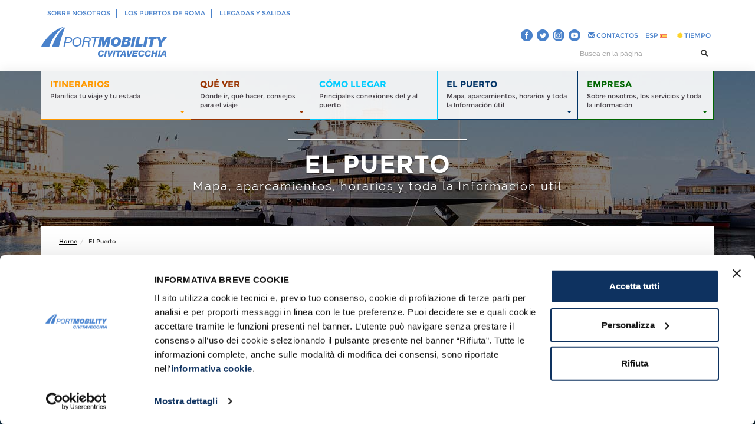

--- FILE ---
content_type: text/html; charset=utf-8
request_url: https://civitavecchia.portmobility.it/es/consejos-de-viaje/el-puerto?page=12
body_size: 15685
content:
<!-- test --><!DOCTYPE html>
<!--[if lt IE 7]>      <html lang="it" class="no-js lt-ie9 lt-ie8 lt-ie7"> <![endif]-->
<!--[if IE 7]>         <html lang="it" class="no-js lt-ie9 lt-ie8"> <![endif]-->
<!--[if IE 8]>         <html lang="it" class="no-js lt-ie9"> <![endif]-->
<!--[if gt IE 8]><!--> <html class="no-js" lang="it"> <!--<![endif]-->
    <head>
		<meta charset="utf-8">
		<meta http-equiv="X-UA-Compatible" content="IE=edge">
		<meta name="theme-color" content="#4a82cb" />
					<meta http-equiv="Content-Type" content="text/html; charset=utf-8" />
<link href="https://civitavecchia.portmobility.it/en/travel-tips/port?page=12" rel="alternate" hreflang="en" />
<link href="https://civitavecchia.portmobility.it/it/consigli-di-viaggio/il-porto?page=12" rel="alternate" hreflang="it" />
<link href="https://civitavecchia.portmobility.it/es/consejos-de-viaje/el-puerto?page=12" rel="alternate" hreflang="es" />
<link rel="alternate" type="application/rss+xml" title="El Puerto" href="https://civitavecchia.portmobility.it/es/taxonomy/term/117/all/feed" />
<meta name="description" content="Mapa, aparcamientos, horarios y toda la Información útil" />
<meta name="keywords" content="Porto di Civitavecchia, crociere, crociere Civitavecchia, come arrivare a Civitavecchia, orari arrivi e partenze, parcheggi, prenota parcheggio, cosa vedere, cosa vedere a Roma, come raggiungere Roma, come arrivare a Roma da Civitavecchia" />
<link rel="canonical" href="https://civitavecchia.portmobility.it/es/consejos-de-viaje/el-puerto" />
<meta property="og:site_name" content="Port Mobility Civitavecchia" />
<meta property="og:type" content="article" />
<meta property="og:url" content="https://civitavecchia.portmobility.it/es/consejos-de-viaje/el-puerto" />
<meta property="og:title" content="El Puerto | Port Mobility Civitavecchia" />
<meta property="og:description" content="Mapa, aparcamientos, horarios y toda la Información útil" />
<meta name="twitter:card" content="summary" />
<meta name="twitter:url" content="https://civitavecchia.portmobility.it/es/consejos-de-viaje/el-puerto" />
<meta name="twitter:title" content="El Puerto" />
<meta name="twitter:description" content="Mapa, aparcamientos, horarios y toda la Información útil" />
<meta itemprop="name" content="El Puerto" />
<meta itemprop="description" content="Mapa, aparcamientos, horarios y toda la Información útil" />
						<title>El Puerto | Port Mobility Civitavecchia - Página 13</title>

		<link rel="shortcut icon" href="/favicon.ico" type="image/x-icon" />
		<link rel="apple-touch-icon" href="/apple-touch-icon-precomposed.png">

		<link type="text/css" rel="stylesheet" href="https://civitavecchia.portmobility.it/sites/default/files/css/css_xE-rWrJf-fncB6ztZfd2huxqgxu4WO-qwma6Xer30m4.css" media="all" />
<link type="text/css" rel="stylesheet" href="https://civitavecchia.portmobility.it/sites/default/files/css/css_P06b8AMR_hhh6sJRuQ-C6fQP-3TpPFbQoCgQ447suCw.css" media="all" />
<link type="text/css" rel="stylesheet" href="https://civitavecchia.portmobility.it/sites/default/files/css/css_Iq75g-7dRguPRrwpdS_tXKsKnfCFc3dFwwb0WTrNPAI.css" media="all" />
<link type="text/css" rel="stylesheet" href="https://civitavecchia.portmobility.it/sites/default/files/css/css_LMOshenvGW0_AVz32TkK4oMt2MJ5rLKjGkslhQGFIxI.css" media="all" />
		<script id="Cookiebot" src="https://consent.cookiebot.com/uc.js" data-cbid="90e0d3ed-b4e5-45be-9d5b-00b3f6a36f0e" data-blockingmode="auto" type="text/javascript"></script>
		<!--<link href='http://fonts.googleapis.com/css?family=Raleway|Montserrat:400,700' rel='stylesheet' type='text/css'>-->
		<meta name="viewport" content="width=device-width, initial-scale=1">

		<script type="text/javascript" src="https://civitavecchia.portmobility.it/sites/default/files/js/js_WkOMkSyjg9rxsesVK2mUAVX_dhZTWbIE6jpIzuL-ygM.js"></script>
<script type="text/javascript" src="https://civitavecchia.portmobility.it/sites/default/files/js/js__Mv4QAhqactyNXPHUR4tk5DldfluWl2y-bEfeA80s5I.js"></script>
<script type="text/javascript">
<!--//--><![CDATA[//><!--
jQuery.extend(Drupal.settings, {"basePath":"\/","pathPrefix":"es\/","ajaxPageState":{"theme":"portmobility","theme_token":"2LoMY2VBHwWDNZ3UXHF3ORlGiX5k39n4aME8uZXnFpE","js":{"sites\/all\/modules\/jquery_update\/replace\/jquery\/1.10\/jquery.min.js":1,"misc\/jquery.once.js":1,"misc\/drupal.js":1,"public:\/\/languages\/es_ZooJRd6gSr7ttv9sUQGqseMG33319BDzGgUR8s3WL7Q.js":1},"css":{"modules\/system\/system.base.css":1,"modules\/system\/system.menus.css":1,"modules\/system\/system.messages.css":1,"modules\/system\/system.theme.css":1,"modules\/comment\/comment.css":1,"sites\/all\/modules\/date\/date_api\/date.css":1,"modules\/field\/theme\/field.css":1,"modules\/node\/node.css":1,"modules\/search\/search.css":1,"modules\/user\/user.css":1,"sites\/all\/modules\/views\/css\/views.css":1,"sites\/all\/modules\/ckeditor\/css\/ckeditor.css":1,"sites\/all\/modules\/ctools\/css\/ctools.css":1,"sites\/all\/modules\/jquery_file_upload\/lib\/css\/jquery.fileupload-ui.css":1,"sites\/all\/themes\/portmobility\/css\/bootstrap.min.css":1,"sites\/all\/themes\/portmobility\/css\/jquery.mmenu.css":1,"sites\/all\/themes\/portmobility\/css\/font-awesome.min.css":1,"sites\/all\/themes\/portmobility\/css\/yamm.css":1,"sites\/all\/themes\/portmobility\/css\/hover-min.css":1,"sites\/all\/themes\/portmobility\/css\/bootstrap-select.min.css":1,"sites\/all\/themes\/portmobility\/css\/ui.totop.css":1,"sites\/all\/themes\/portmobility\/css\/datepicker.css":1,"sites\/all\/themes\/portmobility\/css\/owl.carousel.css":1,"sites\/all\/themes\/portmobility\/css\/main.css":1,"sites\/all\/themes\/portmobility\/css\/main-typography.css":1,"sites\/all\/themes\/portmobility\/css\/main-print.css":1}}});
//--><!]]>
</script>
		<!--JQuery-->
		<!-- jquery inserito per widgte whatsapp - START -->
		<script type="text/javascript" src="/whatsapp/jquery-3.3.1.min.js"></script>
		<!-- jquery inserito per widgte whatsapp - END -->
		<script src="/sites/all/themes/portmobility/js/modernizr-2.6.2-respond-1.1.0.min.js"></script>
		<script src="/sites/all/themes/portmobility/js/bootstrap.min.js"></script>
		<script src="/sites/all/themes/portmobility/js/jquery.easing.1.3.js"></script>
		<script src="/sites/all/themes/portmobility/js/jquery.mmenu.min.all.js"></script>
		<script src="/sites/all/themes/portmobility/js/jquery.ui.totop.min.js" type="text/javascript"></script>
		<script src="/sites/all/themes/portmobility/js/jquery.lazyload.min.js"></script>
		<script src="/sites/all/themes/portmobility/js/bootstrap-select.min.js"></script>
		<script src="/sites/all/themes/portmobility/js/bootstrap-datepicker.js"></script>
		<script src="/sites/all/themes/portmobility/js/owl.carousel.min.js"></script>
		
		<!-- GetYourGuide Analytics -->
		<script async defer src=https://widget.getyourguide.com/dist/pa.umd.production.min.js data-gyg-partner-id="ZUTSGJO"></script>
		
		
		
		<!-- Matomo Trial Version-->
		<script>
		  var _paq = window._paq = window._paq || [];
		  /* tracker methods like "setCustomDimension" should be called before "trackPageView" */
		  _paq.push(['trackPageView']);
		  _paq.push(['enableLinkTracking']);
		  (function() {
			var u="https://portmobility.matomo.cloud/";
			_paq.push(['setTrackerUrl', u+'matomo.php']);
			_paq.push(['setSiteId', '1']);
			var d=document, g=d.createElement('script'), s=d.getElementsByTagName('script')[0];
			g.async=true; g.src='//cdn.matomo.cloud/portmobility.matomo.cloud/matomo.js'; s.parentNode.insertBefore(g,s);
		  })();
		</script>
		<!-- End Matomo Code -->

	</head>
	<body>
		<script src="/sites/all/themes/portmobility/js/main.js"></script>
				
		<!-- Load Facebook SDK for JavaScript -->
		
		<!--[if lt IE 9]>
	<p class="browsehappy">Stai usando un browser molto <strong>vecchio</strong>. <a href="http://browsehappy.com/">Aggiorna il tuo browser</a> per migliorare la tua navigazione.</p>
<![endif]-->

<div>

	<div id="header-responsive-sub"><!-- mm-fixed-top mm-slideout">-->
		<a href="#menu-port-responsive" class="btn-menu visible-xs"></a>
	</div>
	
	<!-- HEADER -->
	<div class="header header-sub">
		<div class="container">
			<!-- HEADER TOP -->
			<div class="header-top">
				<div class="row">
					<div class="col-md-8 col-sm-8 hidden-xs">
						<ul class="list-inline menu-top">
														<li><a href="/es/port-mobility-experiencia-en-movimiento">Sobre nosotros</a></li>
							<li><a href="https://www.portidiroma.it/" target="_blank">Los puertos de Roma</a></li>
							<li><a href="/es/puerto-de-civitavecchia-llegadas-y-salidas-en-tiempo-real">Llegadas y salidas</a></li>
							<!--<li><a href="http://www.rmy.portidiroma.it/" target="_blank">RMY</a></li>-->
													</ul>
					</div>
					<div class="col-md-4 col-sm-4 hidden-xs">
						<div class="btn-login">
							<div class="btn-group">
															</div>
						</div>
					</div>
					<div class="col-xs-12 hidden-md hidden-sm visible-xs">
						<div class="row">
							<div class="col-xs-4 hidden-md hidden-sm visible-xs">	
								<div class="btn-login">
									<div class="btn-group">
																					<!--<a class="btn btn-default" href="/user?destination="><i class="fa fa-user"></i> </a>-->
																			</div>
								</div>
							</div>	
							<div class="col-xs-6 hidden-md hidden-sm visible-xs">
								<form class="form-inline search-header" action="/es" method="post" accept-charset="UTF-8" style="padding-top:5px; padding-right:20px;">
									<div class="input-group">
										<input type="text" id="edit-search-block-form--2" name="search_block_form" class="form-control input-sm col-sm-8" placeholder="Busca en la página">
										<span class="input-group-btn">
											<button class="btn btn-default btn-sm" id="edit-submit" name="op" ><i class="glyphicon glyphicon-search"></i></button>
										</span>
																				<input type="hidden" name="form_build_id" value="form-u3SuI_tNV6btwr8PhQFml_Cxthpm9qGNCgk5PAq20Tw" />
																				<input type="hidden" name="form_id" value="search_block_form" />
									</div>
								</form> 
							</div>
							<div class="col-xs-2 hidden-md hidden-sm visible-xs">
								<div class="btn-login">
									<div class="btn-group" style="padding-top:8px; padding-left:0px;">
																				<a id="menu-lang" href="#" class="dropdown-toggle" data-toggle="dropdown" style="background:none !important; color:#4a82cb">ESP <img src="/sites/all/themes/portmobility/img/flag-esp.png" alt="Port Mobility - Versión en español" title="Port Mobility - Versión en español" /></a>
										<ul id="menu-lang" class="dropdown-menu dropdown-menu-right" style="margin-right:0px; min-width:60px !important; padding: 0px 0;">
											<li style="margin:0px !important"><a href="/it" style="margin:0px !important; color:#fff;">Italiano <img src="/sites/all/themes/portmobility/img/flag-ita.png" alt="Port Mobility - Italiano" title="Port Mobility - Italiano" /></a></li>
											<li style="margin:0px !important"><a href="/en" style="margin:0px !important; color:#fff;">English <img src="/sites/all/themes/portmobility/img/flag-eng.png" alt="Port Mobility - English Version" title="Port Mobility - English Version" /> </a></li>
										</ul>
																				</div>
									</div>
							</div>
						</div>
					</div>
				</div>
			</div>
			
			<!--<a href="#menu-port-responsive" class="btn-menu visible-xs"></a>-->
			<!-- HEADER LOGO -->
			<div class="header-logo">
				<div class="row">
					<div class="col-sm-6 col-md-6 col-lg-6">
						<p class="text-hide logo"><a href="/es"><img src="/sites/all/themes/portmobility/img/logo-port-mobility-civitavecchia-header-sub.png" class="img-responsive" alt="Port Mobility Civitavecchia – Logo" title="Port Mobility Civitavecchia – Logo" />PORT MOBILITY CIVITAVECCHIA</a></p>
					</div>
					<div class="col-sm-6 col-md-6 col-lg-6 hidden-xs">
						<div class="row">
							<div class="col-md-12">
								<ul class="nav nav-pills nav-lang-contatti pull-right" role="tablist">
									<li><a style="padding:4px 0;float:left;" target="_blank" href="//www.facebook.com/portmobility" rel="me"><img src="/sites/all/themes/portmobility/img/ico-small-blue-fb.png" alt="Síguenos en Facebook" title="Síguenos en Facebook" /></a>
										<a style="padding:4px 0;float:left;" target="_blank" href="//twitter.com/Portmobilityweb" rel="me"><img src="/sites/all/themes/portmobility/img/ico-small-blue-tw.png" alt="Síguenos en Twitter" title="Síguenos en Twitter" /></a>
										<a style="padding:4px 0;float:left;" target="_blank" href="https://www.instagram.com/portmobility.it/" rel="publisher"><img src="/sites/all/themes/portmobility/img/ico-small-blue-in.png" alt="Síguenos en Instagram" title="Síguenos en Instagram" /></a>
										<a style="padding:4px 0;float:left;" target="_blank" href="//www.youtube.com/channel/UCUHGGPdjh3UVi8DXIjrlpyw/playlists" rel="publisher"><img src="/sites/all/themes/portmobility/img/ico-small-blue-yt.png" alt="Síguenos en YouTube" title="Síguenos en YouTube" /></a></li>
																			<li role="presentation" class=""><a href="/es/contactos" title="Contactos"><i class="glyphicon glyphicon-envelope"></i> CONTACTOS</a></li>
							
							

							<li role="presentation" class="dropdown">
																<a id="menu-lang" href="#" class="dropdown-toggle" data-toggle="dropdown">ESP <img src="/sites/all/themes/portmobility/img/flag-esp.png" alt="Port Mobility - Versión en español" title="Port Mobility - Versión en español" /></a>
								<ul id="menu-lang" class="dropdown-menu dropdown-menu-right">
									<li><a href="/it">Italiano <img src="/sites/all/themes/portmobility/img/flag-ita.png" alt="Port Mobility - Italiano" title="Port Mobility - Italiano" /></a></li>
									<li><a href="/en">English <img src="/sites/all/themes/portmobility/img/flag-eng.png" alt="Port Mobility - English Version" title="Port Mobility - English Version" /> </a></li>
								</ul>
															</li>
														<li role="presentation" class=""><a href="http://civitavecchia.portmobility.it/es/previsiones-metereologicas-civitavecchia-mar-y-viento-hasta-7-dias" title="TIEMPO"><i class="fa fa-certificate" aria-hidden="true"></i> TIEMPO</a></li>
								</ul>
							</div>
						</div>
						<div class="row">
							<div class="col-md-5 col-md-offset-7">
								<form class="form-inline search-header" action="/es" method="post" accept-charset="UTF-8">
									<div class="input-group">
										<input type="text" id="edit-search-block-form--2" name="search_block_form" class="form-control input-sm col-sm-8" placeholder="Busca en la página">
										<span class="input-group-btn">
											<button class="btn btn-default btn-sm" id="edit-submit" name="op" ><i class="glyphicon glyphicon-search"></i></button>
										</span>
																				<input type="hidden" name="form_build_id" value="form-JUeVprUESAfZrtkOOCUdB84XEzS6MKtvmLmCONtWQ8g" />
																				<input type="hidden" name="form_id" value="search_block_form" />
									</div>
								</form>
							</div>
						</div>
					</div>
				</div>
			</div>
		</div>
	</div>
	<div class="overlay"></div>
	<div class="main-container">
		<div id='affix'><div class='menu-aree menu-aree-sub'><div class='container'><div class='row'><div class='col-md-12'><nav class='navbar yamm navbar-default hidden-xs' role='navigation'><div class='container-fluid'><div class='collapse navbar-collapse' id='bs-example-navbar-collapse-1'><ul class='nav navbar-nav nav-justified navbar-desktop'></li></li></li></li></li></li></li></li></li></li><li class='dropdown yamm-fw menu-1057'><a href='#' class='dropdown-toggle' data-toggle='dropdown'><strong>Itinerarios</strong><br /><span class='hidden-sm'>Planifica tu viaje y tu estada</span><span class='caret pull-right'></span></a><ul class='dropdown-menu' role='menu'><li><div class='yamm-content'><div class='row'><div class='col-sm-3'><div class='colonna-area'><h4><a href='/es/consejos-de-viaje/top-itinerarios'>Top Itinerarios</a></h4><ul class='list-unstyled'><li><a href="/es/jubileo-de-la-misericordia-que-es-fechas-y-todos-los-caminos"><i class="glyphicon glyphicon-play"></i> Jubileo de la Misericordia</a></li><li><a href="/es/itinerari/top-itinerarios/roma-clasica-foros-coliseo-y-plaza-venecia"><i class="glyphicon glyphicon-play"></i> Roma clásica: Foros, Coliseo y Plaza Venecia</a></li><li><a href="/es/itinerari/top-itinerarios/puerto-historico-de-civitavecchia"><i class="glyphicon glyphicon-play"></i> Puerto Histórico de Civitavecchia</a></li><li><a href="/es/itinerari/en-medio-dia/como-ver-caravaggio-en-roma-gratis"><i class="glyphicon glyphicon-play"></i> Cómo Ver Caravaggio en Roma Gratis</a></li><li class='submenu-last-child'><a title="Top Itinerarios" href="/es/consejos-de-viaje/top-itinerarios"><i class="glyphicon glyphicon-play"></i> Todos los articulos</a></li></ul></div></div><div class='col-sm-3'><div class='colonna-area'><h4><a href='/es/consejos-de-viaje/en-medio-dia'>En medio día</a></h4><ul class='list-unstyled'><li><a href="/es/itinerari/en-medio-dia/centro-historico-de-civitavecchia"><i class="glyphicon glyphicon-play"></i> Centro Histórico de Civitavecchia</a></li><li><a href="/es/itinerari/en-medio-dia/de-castillo-en-castillo-de-santa-severa-bracciano-en-medio-dia"><i class="glyphicon glyphicon-play"></i> De Santa Severa a Bracciano</a></li><li><a href="/es/itinerari/en-medio-dia/roma-entre-sagrado-y-profano-desde-piramide-hasta-circo-maximo"><i class="glyphicon glyphicon-play"></i> Roma entre sagrado y profano</a></li><li><a href="/es/itinerari/en-medio-dia/roma-en-medio-dia-san-pedro-y-el-castillo-de-santangelo"><i class="glyphicon glyphicon-play"></i> San Pedro y el Castillo de Sant'Angelo</a></li><li class='submenu-last-child'><a title="En medio día" href="/es/consejos-de-viaje/en-medio-dia"><i class="glyphicon glyphicon-play"></i> Todos los articulos</a></li></ul></div></div><div class='col-sm-3'><div class='colonna-area'><h4><a href='/es/consejos-de-viaje/en-un-dia'>En un día</a></h4><ul class='list-unstyled'><li><a href="/es/itinerari/en-un-dia/la-roma-de-los-romanos-de-piazza-del-popolo-campo-dei-fiori"><i class="glyphicon glyphicon-play"></i> De Piazza del Popolo a Campo dei Fiori</a></li><li><a href="/es/itinerari/en-un-dia/de-las-termas-taurinas-las-termas-de-la-ficoncella"><i class="glyphicon glyphicon-play"></i> De las Termas Taurinas a las Termas de La Ficoncella</a></li><li><a href="/es/itinerari/en-un-dia/en-tarquinia-tras-las-trazas-de-los-etruscos"><i class="glyphicon glyphicon-play"></i> En Tarquinia tras las trazas de los Etruscos</a></li><li><a href="/es/itinerari/en-un-dia/jubileo-2015-las-cuatro-basilicas-papales-de-roma"><i class="glyphicon glyphicon-play"></i> Jubileo 2015: las 4 basílicas Papales de Roma</a></li><li class='submenu-last-child'><a title="En un día" href="/es/consejos-de-viaje/en-un-dia"><i class="glyphicon glyphicon-play"></i> Todos los articulos</a></li></ul></div></div><div class='col-sm-3'><div class='colonna-area'><h4><a href='/es/consejos-de-viaje/en-dos-o-mas-dias'>En dos o más días</a></h4><ul class='list-unstyled'><li><a href="/es/itinerari/en-dos-o-mas-dias/jubileo-2015-visita-las-siete-basilicas-de-roma"><i class="glyphicon glyphicon-play"></i> Jubileo: visita a las Siete Basílicas de Roma</a></li><li><a href="/es/itinerari/en-dos-o-mas-dias/roma-en-2-dias-no-solo-sitios-arqueologicos"><i class="glyphicon glyphicon-play"></i> Roma en 2 días: no sólo sitios arqueológicos</a></li><li><a href="/es/visitar-roma-en-3-dias-donde-ir-y-que-ver"><i class="glyphicon glyphicon-play"></i> Roma en 3 días: dónde ir y qué ver</a></li><li class='submenu-last-child'><a title="En dos o más días" href="/es/consejos-de-viaje/en-dos-o-mas-dias"><i class="glyphicon glyphicon-play"></i> Todos los articulos</a></li></ul></div></div></div><div class='row'></div></div></li></ul></li><li class='dropdown yamm-fw menu-1070'><a href='#' class='dropdown-toggle' data-toggle='dropdown'><strong>Qué ver</strong><br /><span class='hidden-sm'>Dónde ir, qué hacer, consejos para el viaje</span><span class='caret pull-right'></span></a><ul class='dropdown-menu' role='menu'><li><div class='yamm-content'><div class='row'><div class='col-sm-3'><div class='colonna-area'><h4><a href='/es/consejos-de-viaje/imperdible'>Imperdible</a></h4><ul class='list-unstyled'><li><a href="/es/el-coliseo"><i class="glyphicon glyphicon-play"></i> El Coliseo</a></li><li><a href="/es/el-fuerte-michelangelo"><i class="glyphicon glyphicon-play"></i> El Fuerte Michelangelo</a></li><li><a href="/es/la-basilica-de-san-pedro"><i class="glyphicon glyphicon-play"></i> La Basílica de San Pedro</a></li><li><a href="/es/el-castillo-de-santa-severa"><i class="glyphicon glyphicon-play"></i> El Castillo de Santa Severa</a></li><li><a href="/es/los-foros-imperiales-en-pocas-horas"><i class="glyphicon glyphicon-play"></i> Los Foros Imperiales en pocas horas</a></li><li class='submenu-last-child'><a title="Imperdible" href="/es/consejos-de-viaje/imperdible"><i class="glyphicon glyphicon-play"></i> Todos los articulos</a></li></ul></div></div><div class='col-sm-3'><div class='colonna-area'><h4><a href='/es/consejos-de-viaje/civitavecchia-y-alrededores'>Civitavecchia y alrededores</a></h4><ul class='list-unstyled'><li><a href="/es/termas-de-la-ficoncella"><i class="glyphicon glyphicon-play"></i> Termas de la Ficoncella</a></li><li><a href="/es/plaza-leandra"><i class="glyphicon glyphicon-play"></i> Plaza Leandra</a></li><li><a href="/es/museo-nacional-arqueologico-de-civitavecchia"><i class="glyphicon glyphicon-play"></i> Museo Nacional Arqueológico</a></li><li><a href="/es/la-marina-de-civitavecchia"><i class="glyphicon glyphicon-play"></i> La Marina de Civitavecchia</a></li><li><a href="/es/puerta-de-livorno"><i class="glyphicon glyphicon-play"></i> Puerta de Livorno</a></li><li class='submenu-last-child'><a title="Civitavecchia y alrededores" href="/es/consejos-de-viaje/civitavecchia-y-alrededores"><i class="glyphicon glyphicon-play"></i> Todos los articulos</a></li></ul></div></div><div class='col-sm-3'><div class='colonna-area'><h4><a href='/es/consejos-de-viaje/roma'>Roma</a></h4><ul class='list-unstyled'><li><a href="/es/el-panteon-de-roma"><i class="glyphicon glyphicon-play"></i> El Panteón de Roma</a></li><li><a href="/es/mercado-de-campo-dei-fiori"><i class="glyphicon glyphicon-play"></i> Mercado de Campo dei Fiori</a></li><li><a href="/es/piazza-navona"><i class="glyphicon glyphicon-play"></i> Piazza Navona</a></li><li><a href="/es/piazza-del-popolo"><i class="glyphicon glyphicon-play"></i> Piazza del Popolo</a></li><li><a href="/es/trastevere-como-llegar-y-que-ver"><i class="glyphicon glyphicon-play"></i> Trastevere: cómo llegar y qué ver</a></li><li class='submenu-last-child'><a title="Roma" href="/es/consejos-de-viaje/roma"><i class="glyphicon glyphicon-play"></i> Todos los articulos</a></li></ul></div></div><div class='col-sm-3'><div class='colonna-area'><h4><a href='/es/consejos-de-viaje/tuscia-y-la-maremma-del-lacio'>Tuscia y la Maremma del Lacio</a></h4><ul class='list-unstyled'><li><a href="/es/bomarzo-y-el-parque-de-los-monstruos-la-informacion-necesaria"><i class="glyphicon glyphicon-play"></i> Bomarzo y el Parque de los Monstruos</a></li><li><a href="/es/civita-di-bagnoregio"><i class="glyphicon glyphicon-play"></i> Civita di Bagnoregio</a></li><li><a href="/es/el-jardin-del-tarot-obra-maestra-de-niki-de-saint-phalle"><i class="glyphicon glyphicon-play"></i> El Jardín del Tarot: Niki de Saint Phalle</a></li><li><a href="/es/las-antiguas-ruinas-de-monterano"><i class="glyphicon glyphicon-play"></i> Las Antiguas Ruinas de Monterano</a></li><li><a href="/es/tarquinia-y-la-necropolis-etrusca-de-monterozzi"><i class="glyphicon glyphicon-play"></i> Tarquinia y la Necrópolis Etrusca</a></li><li class='submenu-last-child'><a title="Tuscia y la Maremma del Lacio" href="/es/consejos-de-viaje/tuscia-y-la-maremma-del-lacio"><i class="glyphicon glyphicon-play"></i> Todos los articulos</a></li></ul></div></div></div><div class='row'><div class='col-sm-3'><div class='colonna-area'><h4><a href='/es/consejos-de-viaje/tiempo-libre'>Tiempo libre</a></h4><ul class='list-unstyled'><li><a href="/es/10-cosas-que-ver-en-barcelona"><i class="glyphicon glyphicon-play"></i> 10 Cosas que ver en Barcelona</a></li><li><a href="/es/5-mitos-sobres-los-cruceros"><i class="glyphicon glyphicon-play"></i> 5 Mitos sobres los Cruceros</a></li><li><a href="/es/primer-festival-de-hiperrealismo-y-retrato-en-civitavecchia"><i class="glyphicon glyphicon-play"></i> Festival de Hiperrealismo</a></li><li><a href="/es/playas-del-lacio-banderas-azules-2018-y-mejores-playas"><i class="glyphicon glyphicon-play"></i> Las mejores playas del Lacio 2016</a></li><li class='submenu-last-child'><a title="Tiempo libre" href="/es/consejos-de-viaje/tiempo-libre"><i class="glyphicon glyphicon-play"></i> Todos los articulos</a></li></ul></div></div><div class='col-sm-3'><div class='colonna-area'><h4><a href='/es/consejos-de-viaje/fiumicino-y-alrededores'>Fiumicino y alrededores</a></h4><ul class='list-unstyled'><li><a href="/es/necropolis-de-portus-en-isola-sacra"><i class="glyphicon glyphicon-play"></i> Necrópolis de Portus en Isola Sacra</a></li><li><a href="/es/oasis-de-porto"><i class="glyphicon glyphicon-play"></i> Oasis de Porto</a></li><li><a href="/es/el-pueblo-y-la-torre-de-palidoro"><i class="glyphicon glyphicon-play"></i> El pueblo y la Torre de Palidoro</a></li><li><a href="/es/ostia-antica-los-restos-arqueologicos"><i class="glyphicon glyphicon-play"></i> Ostia Antica - Los restos arqueológicos</a></li><li><a href="/es/visitar-el-puerto-de-trajano-en-fiumicino"><i class="glyphicon glyphicon-play"></i> Visitar el Puerto de Trajano en Fiumicino</a></li><li class='submenu-last-child'><a title="Fiumicino y alrededores" href="/es/consejos-de-viaje/fiumicino-y-alrededores"><i class="glyphicon glyphicon-play"></i> Todos los articulos</a></li></ul></div></div><div class='col-sm-3'><div class='colonna-area'><h4><a href='/es/consejos-de-viaje/gaeta-y-alrededores'>Gaeta y alrededores</a></h4><ul class='list-unstyled'><li><a href="/es/que-ver-en-gaeta-y-alrededores-video-promocional"><i class="glyphicon glyphicon-play"></i> Qué ver en Gaeta (video)</a></li><li><a href="/es/las-7-playas-de-gaeta"><i class="glyphicon glyphicon-play"></i> Las 7 playas de Gaeta</a></li><li><a href="/es/santuario-de-la-montana-partida"><i class="glyphicon glyphicon-play"></i> Santuario de la Montaña Partida</a></li><li><a href="/es/la-iglesia-de-san-francisco"><i class="glyphicon glyphicon-play"></i> La Iglesia de San Francisco</a></li><li><a href="/es/la-iglesia-de-san-giovanni-mare"><i class="glyphicon glyphicon-play"></i> La Iglesia de San Giovanni a Mare</a></li><li class='submenu-last-child'><a title="Gaeta y alrededores" href="/es/consejos-de-viaje/gaeta-y-alrededores"><i class="glyphicon glyphicon-play"></i> Todos los articulos</a></li></ul></div></div><div class='col-sm-3'><div class='colonna-area'><h4><a href='/es/consejos-de-viaje/cerdena-y-sicilia'>Cerdeña y Sicilia</a></h4><ul class='list-unstyled'><li><a href="/es/las-playas-mas-bonitas-del-archipielago-de-la-magdalena"><i class="glyphicon glyphicon-play"></i> Las playas del Archipiélago de la Magdalena</a></li><li><a href="/es/de-olbia-golfo-aranci-las-playas-mas-bonitas"><i class="glyphicon glyphicon-play"></i> De Olbia a Golfo Aranci: las playas más bonitas</a></li><li><a href="/es/de-olbia-hacia-arriba-las-playas-mas-bonitas-del-norte-de-cerdena"><i class="glyphicon glyphicon-play"></i> De Olbia a la Costa Esmeralda: las playas</a></li><li><a href="/es/vacaciones-en-cerdena-las-playas-mas-bonitas-de-arbatax-y-tortoli"><i class="glyphicon glyphicon-play"></i> Las playas más bonitas de Arbatax y Tortolì</a></li><li><a href="/es/vacaciones-en-cerdena-las-playas-de-ogliastra-del-norte"><i class="glyphicon glyphicon-play"></i> Las playas de Ogliastra del norte</a></li><li class='submenu-last-child'><a title="Cerdeña y Sicilia" href="/es/consejos-de-viaje/cerdena-y-sicilia"><i class="glyphicon glyphicon-play"></i> Todos los articulos</a></li></ul></div></div></div><div class='row'><div class='col-sm-3'><div class='colonna-area'><h4><a href='/es/consejos-de-viaje/postales-de-civitavecchia'>Postales de Civitavecchia</a></h4><ul class='list-unstyled'><li><a href="/es/postales-de-civitavecchia-2025-llega-la-decima-edicion"><i class="glyphicon glyphicon-play"></i> Llega la décima edición</a></li><li><a href="/es/postales-de-civitavecchia-10-anos-juntos-la-exposicion-en-la-antigua-roca"><i class="glyphicon glyphicon-play"></i> Postales de Civitavecchia - 10 Años Juntos</a></li><li class='submenu-last-child'><a title="Postales de Civitavecchia" href="/es/consejos-de-viaje/postales-de-civitavecchia"><i class="glyphicon glyphicon-play"></i> Todos los articulos</a></li></ul></div></div></div></div></li></ul></li><li class='dropdown yamm-fw menu-1100'><a href='/es/come-arrivare' class='dropdown-toggle'><strong>Cómo llegar</strong><br /><span class='hidden-sm'>Principales conexiones del y al puerto</span></a></li><li class='dropdown yamm-fw menu-1098'><a href='#' class='dropdown-toggle' data-toggle='dropdown'><strong>El Puerto</strong><br /><span class='hidden-sm'>Mapa, aparcamientos, horarios y toda la Información útil</span><span class='caret pull-right'></span></a><ul class='dropdown-menu' role='menu'><li><div class='yamm-content'><div class='row'><div class='col-sm-3'><div class='colonna-area'><h4><a href='/es/consejos-de-viaje/informacion-util'>Información útil</a></h4><ul class='list-unstyled'><li><a href="/es/los-puntos-de-informacion-del-puerto"><i class="glyphicon glyphicon-play"></i> Los puntos de información del puerto</a></li><li><a href="/es/los-aparcamientos"><i class="glyphicon glyphicon-play"></i> Los aparcamientos</a></li><li><a href="/es/autobuses-lanzadera"><i class="glyphicon glyphicon-play"></i> Autobuses lanzadera</a></li><li><a href="/es/deposito-maletas-para-los-turistas-del-puerto-de-civitavecchia"><i class="glyphicon glyphicon-play"></i> Depósito Maletas</a></li><li><a href="/es/puerto-de-civitavecchia-direccion-como-llegar-e-informacion-util"><i class="glyphicon glyphicon-play"></i> Puerto de Civitavecchia</a></li><li><a href="/es/telefonos-utiles-y-contactos-puerto-de-civitavecchia"><i class="glyphicon glyphicon-play"></i> Teléfonos útiles</a></li><li class='submenu-last-child'><a title="Información útil" href="/es/consejos-de-viaje/informacion-util"><i class="glyphicon glyphicon-play"></i> Todos los articulos</a></li></ul></div></div><div class='col-sm-3'><div class='colonna-area'><h4><a href='/es/consejos-de-viaje/llegadas-y-salidas'>Llegadas y salidas</a></h4><ul class='list-unstyled'><li><a href="/es/puerto-de-civitavecchia-llegadas-y-salidas-en-tiempo-real"><i class="glyphicon glyphicon-play"></i> Llegadas y salidas semanales</a></li><li><a href="/es/barcos-en-el-puerto-de-civitavecchia-en-tiempo-real"><i class="glyphicon glyphicon-play"></i> Barcos en tiempo real</a></li><li><a href="/es/cruceros-desde-el-puerto-de-civitavecchia-enero"><i class="glyphicon glyphicon-play"></i> Cruceros: Enero de 2026</a></li><li class='submenu-last-child'><a title="Llegadas y salidas" href="/es/consejos-de-viaje/llegadas-y-salidas"><i class="glyphicon glyphicon-play"></i> Todos los articulos</a></li></ul></div></div><div class='col-sm-3'><div class='colonna-area'><h4><a href='/es/consejos-de-viaje/los-terminales-del-puerto'>Los Terminales del puerto</a></h4><ul class='list-unstyled'><li><a href="/es/terminal-adm-el-terminal-de-los-ferris"><i class="glyphicon glyphicon-play"></i> Terminal ADM: el terminal de los ferris</a></li><li><a href="/es/rct-el-terminal-de-cruceros-del-puerto-de-civitavecchia"><i class="glyphicon glyphicon-play"></i> Las terminales de cruceros</a></li><li><a href="/es/largo-della-pace-centro-de-servicio-del-puerto-de-civitavecchia"><i class="glyphicon glyphicon-play"></i> Centro de Servicio Largo della Pace</a></li><li class='submenu-last-child'><a title="Los Terminales del puerto" href="/es/consejos-de-viaje/los-terminales-del-puerto"><i class="glyphicon glyphicon-play"></i> Todos los articulos</a></li></ul></div></div><div class='col-sm-3'><div class='colonna-area'><h4><a href='/es/consejos-de-viaje/noticias-y-eventos'>Noticias y eventos</a></h4><ul class='list-unstyled'><li><a href="/es/el-buque-trieste-de-la-marina-italiana-regresa-civitavecchia-descubre-como-visitarlo"><i class="glyphicon glyphicon-play"></i> El buque Trieste a Civitavecchia: descubre cómo visitarlo</a></li><li><a href="/es/la-construccion-del-puerto-de-centumcellae-y-sus-naves-exposicion-en-civitavecchia"><i class="glyphicon glyphicon-play"></i> La Construcción del Puerto de Centumcellae: Exposición en Civitavecchia</a></li><li><a href="/es/la-nave-escuela-palinuro-regresa-civitavecchia-visitala-gratis"><i class="glyphicon glyphicon-play"></i> La Nave Escuela Palinuro a Civitavecchia</a></li><li><a href="/es/amerigo-vespucci-en-civitavecchia-2025-como-reservar-tu-visita"><i class="glyphicon glyphicon-play"></i> Amerigo Vespucci en Civitavecchia 2025</a></li><li class='submenu-last-child'><a title="Noticias y eventos" href="/es/consejos-de-viaje/noticias-y-eventos"><i class="glyphicon glyphicon-play"></i> Todos los articulos</a></li></ul></div></div></div><div class='row'></div></div></li></ul></li><li class='dropdown yamm-fw menu-1225'><a href='#' class='dropdown-toggle' data-toggle='dropdown'><strong>Empresa</strong><br /><span class='hidden-sm'>Sobre nosotros, los servicios y toda la información </span><span class='caret pull-right'></span></a><ul class='dropdown-menu' role='menu'><li><div class='yamm-content'><div class='row'><div class='col-sm-4'><div class='colonna-area'><h4><a href='/es/Sobre-nosotros-contactos'>Sobre Nosotros</a></h4><ul class='list-unstyled'><li><a href="/es/port-mobility-experiencia-en-movimiento"><i class="glyphicon glyphicon-play"></i> Experiencia en Movimiento</a></li><li><a href="/es/sistema-de-control-interno-y-gestion-de-riesgos"><i class="glyphicon glyphicon-play"></i> Control interno y gestión de riesgos</a></li><li><a href="/es/modelo-231-y-codigo-etico"><i class="glyphicon glyphicon-play"></i> Modelo 231 y Código Ético</a></li><li class='submenu-last-child'><a title="Sobre Nosotros" href="/es/Sobre-nosotros-contactos"><i class="glyphicon glyphicon-play"></i> Todos los articulos</a></li></ul></div></div><div class='col-sm-4'><div class='colonna-area'><h4><a href='/es/nuestros-servicios'>Nuestros servicios</a></h4><ul class='list-unstyled'><li><a href="/es/servicios-de-mobilidad-autobuses-lanzadera"><i class="glyphicon glyphicon-play"></i> Servicios de Mobilidad</a></li><li><a href="/es/servicios-de-mantenimiento-y-viabilidad-del-puerto"><i class="glyphicon glyphicon-play"></i> Servicios de Mantenimiento y Viabilidad</a></li><li><a href="/es/gestion-de-los-aparcamientos-dentro-de-las-areas-portuarias"><i class="glyphicon glyphicon-play"></i> Gestión de los Aparcamientos</a></li><li><a href="/es/servicios-infopoint-y-bienvenida-turistica"><i class="glyphicon glyphicon-play"></i> Infopoint y bienvenida turística</a></li><li><a href="/es/transportes-excepcionales"><i class="glyphicon glyphicon-play"></i> Transportes excepcionales</a></li><li><a href="/es/comunicacion-e-informacion-web"><i class="glyphicon glyphicon-play"></i> Comunicación e Información Web</a></li><li class='submenu-last-child'><a title="Nuestros servicios" href="/es/nuestros-servicios"><i class="glyphicon glyphicon-play"></i> Todos los articulos</a></li></ul></div></div><div class='col-sm-4'><div class='colonna-area'><h4><a href='/es/consejos-de-viaje/comunicados'>Comunicados</a></h4><ul class='list-unstyled'><li><a href="/es/puerto-de-civitavecchia-25-nuevos-puestos-de-trabajo-temporal-en-port-mobility"><i class="glyphicon glyphicon-play"></i> 25 nuevos puestos de trabajo en Port Mobility</a></li><li><a href="/es/llega-el-primer-green-car-de-port-mobility"><i class="glyphicon glyphicon-play"></i> El Green Car de Port Mobility</a></li><li><a href="/es/azzopardi-y-port-mobility-tambien-con-flavio-gagliardini"><i class="glyphicon glyphicon-play"></i> Port Mobility también con Flavio Gagliardini</a></li><li class='submenu-last-child'><a title="Comunicados" href="/es/consejos-de-viaje/comunicados"><i class="glyphicon glyphicon-play"></i> Todos los articulos</a></li></ul></div></div></div></div></li></ul></li></ul></div></div></nav></div></div></div></div></div>		<!--<div class="container" style="background:#4a82cb; text-align:center; padding:10px; color:#fff;"><em>A causa dell'emergenza Covid 19, il nostro sito non è aggiornato fino a data da destinarsi.</em></div>-->
				  <div class="region region-content">
    <div id="block-system-main" class="block block-system">

    
  <div class="content">
    <style type="text/css">
	.main-container { background:transparent url('/sites/all/themes/portmobility/img/back-il-porto.jpg ') center top no-repeat; background-size:auto auto; }
	.overlay		{ height:620px; position:absolute; opacity:0.5; width:100%; z-index:10; background:#000; }
</style>
<div class="testata-tassonomia testata-il-porto">
	<div class="container">
		<div class="row">
			<div class="col-xs-10 col-xs-offset-1 col-sm-10 col-sm-offset-1 col-md-8 col-md-offset-2">
				<div class="percorso-title">
					<h1 class="text-center">El Puerto</h1>
					<small class="text-center">
						Mapa, aparcamientos, horarios y toda la Información útil					</small>
									</div>
			</div>
		</div>
	</div>
</div>

<div class="box-content-category">
	<div class="container">
		<div class="row">
			<div class="col-md-12">
				<ol class="breadcrumb"><li><a href="/es">Home</a></li><li>El Puerto</li></ol>			</div>
		</div>
		<div class="row">
			<div class="col-md-12">
				<div class="row">
					  <div class="views-row views-row-1 views-row-odd views-row-first">
    <div class="col-md-4 col-sm-6">
	<div class="news news-small-content-news">
		<div class="info">
			<div class="content">
				<h3><a title="Teléfonos útiles y contactos, Puerto de Civitavecchia" href="/es/telefonos-utiles-y-contactos-puerto-de-civitavecchia">Teléfonos útiles y contactos, Puerto de Civitavecchia</a></h3>
				<p><a title="Teléfonos útiles y contactos, Puerto de Civitavecchia" href="/es/telefonos-utiles-y-contactos-puerto-de-civitavecchia">Todo en una sola página</a></p>
			</div>
		</div>
		<div class="link">
			<a title="Teléfonos útiles y contactos, Puerto de Civitavecchia" href="/es/telefonos-utiles-y-contactos-puerto-de-civitavecchia"></a>
		</div>
		<div class="gradient">&nbsp;</div>
					<div class="img"><img alt="Teléfonos útiles y contactos, Puerto de Civitavecchia" class="lazy" data-original="/sites/default/files/numeri_utili_-_porto_di_civitavecchia.jpg" alt=""></div>
			</div>
</div>  </div>
  <div class="views-row views-row-2 views-row-even">
    <div class="col-md-4 col-sm-6">
	<div class="news news-small-content-news">
		<div class="info">
			<div class="content">
				<h3><a title="Santa Bárbara: celebraciones en el Fuerte Michelangelo de Civitavecchia" href="/es/santa-barbara-celebraciones-en-el-fuerte-michelangelo-de-civitavecchia">Santa Bárbara: celebraciones en el Fuerte Michelangelo de Civitavecchia</a></h3>
				<p><a title="Santa Bárbara: celebraciones en el Fuerte Michelangelo de Civitavecchia" href="/es/santa-barbara-celebraciones-en-el-fuerte-michelangelo-de-civitavecchia">La protectora de los marineros</a></p>
			</div>
		</div>
		<div class="link">
			<a title="Santa Bárbara: celebraciones en el Fuerte Michelangelo de Civitavecchia" href="/es/santa-barbara-celebraciones-en-el-fuerte-michelangelo-de-civitavecchia"></a>
		</div>
		<div class="gradient">&nbsp;</div>
					<div class="img"><img alt="Santa Bárbara: celebraciones en el Fuerte Michelangelo de Civitavecchia" class="lazy" data-original="/sites/default/files/santa_barbara_-_la_cerimonia_al_forte_michelangelo_0.jpg" alt=""></div>
			</div>
</div>  </div>
  <div class="views-row views-row-3 views-row-odd">
    <div class="col-md-4 col-sm-6">
	<div class="news news-small-content-news">
		<div class="info">
			<div class="content">
				<h3><a title="Vuelve la Pesca deportiva al Puerto de Civitavecchia con la fundación Telethon" href="/es/vuelve-la-pesca-deportiva-al-puerto-de-civitavecchia-con-la-fundacion-telethon">Vuelve la Pesca deportiva al Puerto de Civitavecchia con la fundación Telethon</a></h3>
				<p><a title="Vuelve la Pesca deportiva al Puerto de Civitavecchia con la fundación Telethon" href="/es/vuelve-la-pesca-deportiva-al-puerto-de-civitavecchia-con-la-fundacion-telethon">Llega la 6° edición del Trofeo de Navidad</a></p>
			</div>
		</div>
		<div class="link">
			<a title="Vuelve la Pesca deportiva al Puerto de Civitavecchia con la fundación Telethon" href="/es/vuelve-la-pesca-deportiva-al-puerto-de-civitavecchia-con-la-fundacion-telethon"></a>
		</div>
		<div class="gradient">&nbsp;</div>
					<div class="img"><img alt="Vuelve la Pesca deportiva al Puerto de Civitavecchia con la fundación Telethon" class="lazy" data-original="/sites/default/files/trofeo_pesca_sportiva_civitavecchia_640x480.jpg" alt=""></div>
			</div>
</div>  </div>
  <div class="views-row views-row-4 views-row-even">
    <div class="col-md-4 col-sm-6">
	<div class="news news-small-content-news">
		<div class="info">
			<div class="content">
				<h3><a title="Puerto de Civitavecchia: inauguración del Nuevo Terminal de Cruceros RCT" href="/es/puerto-de-civitavecchia-inauguracion-del-nuevo-terminal-de-cruceros-rct">Puerto de Civitavecchia: inauguración del Nuevo Terminal de Cruceros RCT</a></h3>
				<p><a title="Puerto de Civitavecchia: inauguración del Nuevo Terminal de Cruceros RCT" href="/es/puerto-de-civitavecchia-inauguracion-del-nuevo-terminal-de-cruceros-rct">Inauguración</a></p>
			</div>
		</div>
		<div class="link">
			<a title="Puerto de Civitavecchia: inauguración del Nuevo Terminal de Cruceros RCT" href="/es/puerto-de-civitavecchia-inauguracion-del-nuevo-terminal-de-cruceros-rct"></a>
		</div>
		<div class="gradient">&nbsp;</div>
					<div class="img"><img alt="Puerto de Civitavecchia: inauguración del Nuevo Terminal de Cruceros RCT" class="lazy" data-original="/sites/default/files/nuovo_terminal_crociere_640x480.jpg" alt=""></div>
			</div>
</div>  </div>
  <div class="views-row views-row-5 views-row-odd">
    <div class="col-md-4 col-sm-6">
	<div class="news news-small-content-news">
		<div class="info">
			<div class="content">
				<h3><a title="Frammenti 2016: pasión solidaria" href="/es/frammenti-2016-pasion-solidaria">Frammenti 2016: pasión solidaria</a></h3>
				<p><a title="Frammenti 2016: pasión solidaria" href="/es/frammenti-2016-pasion-solidaria">Moda, pasión y beneficiencia</a></p>
			</div>
		</div>
		<div class="link">
			<a title="Frammenti 2016: pasión solidaria" href="/es/frammenti-2016-pasion-solidaria"></a>
		</div>
		<div class="gradient">&nbsp;</div>
					<div class="img"><img alt="Frammenti 2016: pasión solidaria" class="lazy" data-original="/sites/default/files/frammenti_2016_-_saluti_640x480.jpg" alt=""></div>
			</div>
</div>  </div>
  <div class="views-row views-row-6 views-row-even">
    <div class="col-md-4 col-sm-6">
	<div class="news news-small-content-news">
		<div class="info">
			<div class="content">
				<h3><a title="Llega la ARA Libertad al Puerto de Civitavecchia" href="/es/llega-la-ara-libertad-al-puerto-de-civitavecchia">Llega la ARA Libertad al Puerto de Civitavecchia</a></h3>
				<p><a title="Llega la ARA Libertad al Puerto de Civitavecchia" href="/es/llega-la-ara-libertad-al-puerto-de-civitavecchia">Información útil y horarios de visita</a></p>
			</div>
		</div>
		<div class="link">
			<a title="Llega la ARA Libertad al Puerto de Civitavecchia" href="/es/llega-la-ara-libertad-al-puerto-de-civitavecchia"></a>
		</div>
		<div class="gradient">&nbsp;</div>
					<div class="img"><img alt="Llega la ARA Libertad al Puerto de Civitavecchia" class="lazy" data-original="/sites/default/files/ara_libertad_640x480_4.jpg" alt=""></div>
			</div>
</div>  </div>
  <div class="views-row views-row-7 views-row-odd">
    <div class="col-md-4 col-sm-6">
	<div class="news news-small-content-news">
		<div class="info">
			<div class="content">
				<h3><a title="The World, el exclusivo Crucero Residencia en Civitavecchia" href="/es/world-el-exclusivo-crucero-residencia-en-civitavecchia">The World, el exclusivo Crucero Residencia en Civitavecchia</a></h3>
				<p><a title="The World, el exclusivo Crucero Residencia en Civitavecchia" href="/es/world-el-exclusivo-crucero-residencia-en-civitavecchia">El primer yate residencial del mundo</a></p>
			</div>
		</div>
		<div class="link">
			<a title="The World, el exclusivo Crucero Residencia en Civitavecchia" href="/es/world-el-exclusivo-crucero-residencia-en-civitavecchia"></a>
		</div>
		<div class="gradient">&nbsp;</div>
					<div class="img"><img alt="The World, el exclusivo Crucero Residencia en Civitavecchia" class="lazy" data-original="/sites/default/files/nave_da_crociera_the_world_640x480__0.jpg" alt=""></div>
			</div>
</div>  </div>
  <div class="views-row views-row-8 views-row-even">
    <div class="col-md-4 col-sm-6">
	<div class="news news-small-content-news">
		<div class="info">
			<div class="content">
				<h3><a title="Puertos de Roma: informe datos primer semestre 2016" href="/es/puertos-de-roma-informe-datos-primer-semestre-2016">Puertos de Roma: informe datos primer semestre 2016</a></h3>
				<p><a title="Puertos de Roma: informe datos primer semestre 2016" href="/es/puertos-de-roma-informe-datos-primer-semestre-2016">Mercancías, pasajeros y vehículos</a></p>
			</div>
		</div>
		<div class="link">
			<a title="Puertos de Roma: informe datos primer semestre 2016" href="/es/puertos-de-roma-informe-datos-primer-semestre-2016"></a>
		</div>
		<div class="gradient">&nbsp;</div>
					<div class="img"><img alt="Puertos de Roma: informe datos primer semestre 2016" class="lazy" data-original="/sites/default/files/porti_di_roma_-_primo_semestre_2016_640x480.jpg" alt=""></div>
			</div>
</div>  </div>
  <div class="views-row views-row-9 views-row-odd">
    <div class="col-md-4 col-sm-6">
	<div class="news news-small-content-news">
		<div class="info">
			<div class="content">
				<h3><a title="Vuelve Most al Puerto: el curso para profesionales" href="/es/vuelve-most-al-puerto-el-curso-para-profesionales">Vuelve Most al Puerto: el curso para profesionales</a></h3>
				<p><a title="Vuelve Most al Puerto: el curso para profesionales" href="/es/vuelve-most-al-puerto-el-curso-para-profesionales">17 - 20 septiembre 2016</a></p>
			</div>
		</div>
		<div class="link">
			<a title="Vuelve Most al Puerto: el curso para profesionales" href="/es/vuelve-most-al-puerto-el-curso-para-profesionales"></a>
		</div>
		<div class="gradient">&nbsp;</div>
					<div class="img"><img alt="Vuelve Most al Puerto: el curso para profesionales" class="lazy" data-original="/sites/default/files/most_2016_640x480_ok.jpg" alt=""></div>
			</div>
</div>  </div>
  <div class="views-row views-row-10 views-row-even">
    <div class="col-md-4 col-sm-6">
	<div class="news news-small-content-news">
		<div class="info">
			<div class="content">
				<h3><a title="Vuelve Frammenti 2016 al Puerto: todos los adelantos" href="/es/vuelve-frammenti-2016-al-puerto-todos-los-adelantos">Vuelve Frammenti 2016 al Puerto: todos los adelantos</a></h3>
				<p><a title="Vuelve Frammenti 2016 al Puerto: todos los adelantos" href="/es/vuelve-frammenti-2016-al-puerto-todos-los-adelantos">7 de septiembre de 2016</a></p>
			</div>
		</div>
		<div class="link">
			<a title="Vuelve Frammenti 2016 al Puerto: todos los adelantos" href="/es/vuelve-frammenti-2016-al-puerto-todos-los-adelantos"></a>
		</div>
		<div class="gradient">&nbsp;</div>
					<div class="img"><img alt="Vuelve Frammenti 2016 al Puerto: todos los adelantos" class="lazy" data-original="/sites/default/files/frammenti_cover_640x480.jpg" alt=""></div>
			</div>
</div>  </div>
  <div class="views-row views-row-11 views-row-odd">
    <div class="col-md-4 col-sm-6">
	<div class="news news-small-content-news">
		<div class="info">
			<div class="content">
				<h3><a title="La Bienvenida al Almirante Dell’Anna: nuevo comisario de Puertos de Roma" href="/es/la-bienvenida-al-almirante-dellanna-nuevo-comisario-de-puertos-de-roma">La Bienvenida al Almirante Dell’Anna: nuevo comisario de Puertos de Roma</a></h3>
				<p><a title="La Bienvenida al Almirante Dell’Anna: nuevo comisario de Puertos de Roma" href="/es/la-bienvenida-al-almirante-dellanna-nuevo-comisario-de-puertos-de-roma">La ceremonia de toma de posesión</a></p>
			</div>
		</div>
		<div class="link">
			<a title="La Bienvenida al Almirante Dell’Anna: nuevo comisario de Puertos de Roma" href="/es/la-bienvenida-al-almirante-dellanna-nuevo-comisario-de-puertos-de-roma"></a>
		</div>
		<div class="gradient">&nbsp;</div>
					<div class="img"><img alt="La Bienvenida al Almirante Dell’Anna: nuevo comisario de Puertos de Roma" class="lazy" data-original="/sites/default/files/intervista_dell_anna_640x480_okok.jpg" alt=""></div>
			</div>
</div>  </div>
  <div class="views-row views-row-12 views-row-even">
    <div class="col-md-4 col-sm-6">
	<div class="news news-small-content-news">
		<div class="info">
			<div class="content">
				<h3><a title="Depósito Maletas para los turistas del Puerto de Civitavecchia" href="/es/deposito-maletas-para-los-turistas-del-puerto-de-civitavecchia">Depósito Maletas para los turistas del Puerto de Civitavecchia</a></h3>
				<p><a title="Depósito Maletas para los turistas del Puerto de Civitavecchia" href="/es/deposito-maletas-para-los-turistas-del-puerto-de-civitavecchia">Dónde dejar el equipaje</a></p>
			</div>
		</div>
		<div class="link">
			<a title="Depósito Maletas para los turistas del Puerto de Civitavecchia" href="/es/deposito-maletas-para-los-turistas-del-puerto-de-civitavecchia"></a>
		</div>
		<div class="gradient">&nbsp;</div>
					<div class="img"><img alt="Depósito Maletas para los turistas del Puerto de Civitavecchia" class="lazy" data-original="/sites/default/files/deposito_bagagli_porto_civitavecchia_640x480.jpg" alt=""></div>
			</div>
</div>  </div>
  <div class="views-row views-row-13 views-row-odd">
    <div class="col-md-4 col-sm-6">
	<div class="news news-small-content-news">
		<div class="info">
			<div class="content">
				<h3><a title="El buque escuela Palinuro en el Puerto de Civitavecchia" href="/es/el-buque-escuela-palinuro-en-el-puerto-de-civitavecchia">El buque escuela Palinuro en el Puerto de Civitavecchia</a></h3>
				<p><a title="El buque escuela Palinuro en el Puerto de Civitavecchia" href="/es/el-buque-escuela-palinuro-en-el-puerto-de-civitavecchia">Horarios de visita e información útil</a></p>
			</div>
		</div>
		<div class="link">
			<a title="El buque escuela Palinuro en el Puerto de Civitavecchia" href="/es/el-buque-escuela-palinuro-en-el-puerto-de-civitavecchia"></a>
		</div>
		<div class="gradient">&nbsp;</div>
					<div class="img"><img alt="El buque escuela Palinuro en el Puerto de Civitavecchia" class="lazy" data-original="/sites/default/files/nave_scuola_palinuro_-_nuova_cover_0.jpg" alt=""></div>
			</div>
</div>  </div>
  <div class="views-row views-row-14 views-row-even views-row-last">
    <div class="col-md-4 col-sm-6">
	<div class="news news-small-content-news">
		<div class="info">
			<div class="content">
				<h3><a title="El Harmony of The Seas en el Puerto de Civitavecchia" href="/es/el-harmony-seas-en-el-puerto-de-civitavecchia">El Harmony of The Seas en el Puerto de Civitavecchia</a></h3>
				<p><a title="El Harmony of The Seas en el Puerto de Civitavecchia" href="/es/el-harmony-seas-en-el-puerto-de-civitavecchia">Más grande que la Torre Eiffel</a></p>
			</div>
		</div>
		<div class="link">
			<a title="El Harmony of The Seas en el Puerto de Civitavecchia" href="/es/el-harmony-seas-en-el-puerto-de-civitavecchia"></a>
		</div>
		<div class="gradient">&nbsp;</div>
					<div class="img"><img alt="El Harmony of The Seas en el Puerto de Civitavecchia" class="lazy" data-original="/sites/default/files/harmony_of_the_seas_-_cover.jpg" alt=""></div>
			</div>
</div>  </div>
				</div>
				<div class="row">
					<div class="col-md 12">
						<div class="box-pagination">
															<h2 class="element-invisible">Pages</h2><div class="item-list"><ul class="pager"><li class="pager-first first"><a title="Go to first page" href="/es/consejos-de-viaje/el-puerto">&lt;&lt; primero</a></li>
<li class="pager-previous"><a title="Go to previous page" href="/es/consejos-de-viaje/el-puerto?page=11">‹ anterior</a></li>
<li class="pager-ellipsis">…</li>
<li class="pager-item"><a title="Go to page 9" href="/es/consejos-de-viaje/el-puerto?page=8">9</a></li>
<li class="pager-item"><a title="Go to page 10" href="/es/consejos-de-viaje/el-puerto?page=9">10</a></li>
<li class="pager-item"><a title="Go to page 11" href="/es/consejos-de-viaje/el-puerto?page=10">11</a></li>
<li class="pager-item"><a title="Go to page 12" href="/es/consejos-de-viaje/el-puerto?page=11">12</a></li>
<li class="pager-current">13</li>
<li class="pager-item"><a title="Go to page 14" href="/es/consejos-de-viaje/el-puerto?page=13">14</a></li>
<li class="pager-item"><a title="Go to page 15" href="/es/consejos-de-viaje/el-puerto?page=14">15</a></li>
<li class="pager-item"><a title="Go to page 16" href="/es/consejos-de-viaje/el-puerto?page=15">16</a></li>
<li class="pager-item"><a title="Go to page 17" href="/es/consejos-de-viaje/el-puerto?page=16">17</a></li>
<li class="pager-next"><a title="Go to next page" href="/es/consejos-de-viaje/el-puerto?page=13">siguiente ›</a></li>
<li class="pager-last last"><a title="Go to last page" href="/es/consejos-de-viaje/el-puerto?page=16">más reciente »</a></li>
</ul></div>													</div>
					</div>
				</div>
			</div>
		</div>
	</div>
</div>

<div class="view view-taxonomy-term view-id-taxonomy_term view-display-id-page view-dom-id-62b3c25e06008dd5bc124ac28e80bbaa">
        
  
  
  
  
  
  
</div>  </div>
</div>
  </div>
	</div>
	<div id="footer">
	<div class="container">
		<div class="mappa-sito"><div class="row"><div class="col-md-10 col-md-offset-1"><div class="col-xs-6 col-md-3 col-sm-3"><h6><a href='/es/consejos-de-viaje/itinerarios'>Itinerarios</a></h6><ul class="list-unstyled"><li><a href="/es/consejos-de-viaje/top-itinerarios" title="Top Itinerarios"><small>Top Itinerarios</small></a></li><li><a href="/es/consejos-de-viaje/en-medio-dia" title="En medio día"><small>En medio día</small></a></li><li><a href="/es/consejos-de-viaje/en-un-dia" title="En un día"><small>En un día</small></a></li><li><a href="/es/consejos-de-viaje/en-dos-o-mas-dias" title="En dos o más días"><small>En dos o más días</small></a></li></ul></div><div class="col-xs-6 col-md-3 col-sm-3"><h6><a href='/es/consejos-de-viaje/que-ver'>Qué ver</a></h6><ul class="list-unstyled"><li><a href="/es/consejos-de-viaje/imperdible" title="Imperdible"><small>Imperdible</small></a></li><li><a href="/es/consejos-de-viaje/civitavecchia-y-alrededores" title="Civitavecchia y alrededores"><small>Civitavecchia y alrededores</small></a></li><li><a href="/es/consejos-de-viaje/roma" title="Roma"><small>Roma</small></a></li><li><a href="/es/consejos-de-viaje/tuscia-y-la-maremma-del-lacio" title="Tuscia y la Maremma del Lacio"><small>Tuscia y la Maremma del Lacio</small></a></li><li><a href="/es/consejos-de-viaje/tiempo-libre" title="Tiempo libre"><small>Tiempo libre</small></a></li><li><a href="/es/consejos-de-viaje/fiumicino-y-alrededores" title="Fiumicino y alrededores"><small>Fiumicino y alrededores</small></a></li><li><a href="/es/consejos-de-viaje/gaeta-y-alrededores" title="Gaeta y alrededores"><small>Gaeta y alrededores</small></a></li><li><a href="/es/consejos-de-viaje/cerdena-y-sicilia" title="Cerdeña y Sicilia"><small>Cerdeña y Sicilia</small></a></li><li><a href="/es/consejos-de-viaje/postales-de-civitavecchia" title="Postales de Civitavecchia"><small>Postales de Civitavecchia</small></a></li></ul></div><div class="col-xs-6 col-md-3 col-sm-3"><h6><a href='/es/consejos-de-viaje/como-llegar'>Cómo llegar</a></h6><ul class="list-unstyled"><li><a href="/es/estacion-de-tren-de-civitavecchia" title="Estación de tren de Civitavecchia"><small>Estación de tren de Civitavecchia</small></a></li><li><a href="/es/de-civitavecchia-roma-como-llegar" title="De Civitavecchia a Roma"><small>De Civitavecchia a Roma</small></a></li><li><a href="/es/como-desplazarse-por-roma-en-el-transporte-publico-metro-autobus-y-tranvia" title="Cómo desplazarse por Roma"><small>Cómo desplazarse por Roma</small></a></li><li><a href="/es/estacion-de-tren-roma-termini" title="Estación de tren Roma Termini"><small>Estación de tren Roma Termini</small></a></li><li><a href="/es/estacion-de-tren-roma-san-pietro" title="Estación de tren Roma San Pietro"><small>Estación de tren Roma San Pietro</small></a></li><li><a href="/es/estacion-de-tren-roma-ostiense" title="Estación de tren Roma Ostiense"><small>Estación de tren Roma Ostiense</small></a></li><li><a href="/es/estacion-de-tren-roma-trastevere" title="Estación de tren Roma Trastevere"><small>Estación de tren Roma Trastevere</small></a></li><li><a href="/es/aeropuerto-fiumicino-leonardo-da-vinci" title="Aeropuerto Leonardo da Vinci"><small>Aeropuerto Leonardo da Vinci</small></a></li><li><a href="/es/como-llegar-al-puerto-de-civitavecchia-la-guia-definitiva" title="Cómo llegar al Puerto de Civitavecchia: la guía definitiva"><small>Cómo llegar al Puerto de Civitavecchia: la guía definitiva</small></a></li></ul></div><div class="col-xs-6 col-md-3 col-sm-3"><h6><a href='/es/consejos-de-viaje/el-puerto'>El Puerto</a></h6><ul class="list-unstyled"><li><a href="/es/consejos-de-viaje/informacion-util" title="Información útil"><small>Información útil</small></a></li><li><a href="/es/consejos-de-viaje/llegadas-y-salidas" title="Llegadas y salidas"><small>Llegadas y salidas</small></a></li><li><a href="/es/consejos-de-viaje/los-terminales-del-puerto" title="Los Terminales del puerto"><small>Los Terminales del puerto</small></a></li><li><a href="/es/consejos-de-viaje/noticias-y-eventos" title="Noticias y eventos"><small>Noticias y eventos</small></a></li></ul></div><div class="col-xs-6 col-md-3 col-sm-3"><h6><a href='/es/Empresa'>Empresa</a></h6><ul class="list-unstyled"><li><a href="/es/Sobre-nosotros-contactos" title="Sobre Nosotros"><small>Sobre Nosotros</small></a></li><li><a href="/es/nuestros-servicios" title="Nuestros servicios"><small>Nuestros servicios</small></a></li><li><a href="/es/consejos-de-viaje/comunicados" title="Comunicados"><small>Comunicados</small></a></li></ul></div></div></div></div>		<div class="row">
			<div class="col-xs-10 col-xs-offset-1 col-sm-10 col-sm-offset-1 col-md-10 col-md-offset-1">
				<hr />
			</div>
		</div>
		<div class="dati-footer">
			<div class="row">
				<div class="col-md-12">
					<ul class="list-inline list-inline-center lista-social-footer">
						<li><a target="_blank" href="//www.facebook.com/portmobility" rel="me"><img src="/sites/all/themes/portmobility/img/ico-social-fb.png" alt="Síguenos en Facebook" title="Síguenos en Facebook" /></a></li>
						<li><a target="_blank" href="//twitter.com/Portmobilityweb" rel="me"><img src="/sites/all/themes/portmobility/img/ico-social-tw.png" alt="Síguenos en Twitter" title="Síguenos en Twitter" /></a></li>
						<li><a target="_blank" href="https://www.instagram.com/portmobility.it/" rel="publisher"><img src="/sites/all/themes/portmobility/img/ico-social-in.png" alt="Síguenos en Google Plus" title="Síguenos en Instagram" /></a></li>
						<li><a target="_blank" href="//www.youtube.com/channel/UCUHGGPdjh3UVi8DXIjrlpyw" rel="publisher"><img src="/sites/all/themes/portmobility/img/ico-social-yt.png" alt="Síguenos en YouTube" title="Síguenos en YouTube" /></a></li>
						<!--

						<li><a href="#"><img src="/sites/all/themes/portmobility/img/ico-social-in.png" alt="" title="" /></a></li>
						<li><a href="#"><img src="/sites/all/themes/portmobility/img/ico-social-yt.png" alt="" title="" /></a></li>
						-->
					</ul>
					<p class="text-center"><img style="opacity:1;" src="/sites/all/themes/portmobility/img/logo-port-mobility-footer.png" alt="Il Network Port Mobility" title="Il Network Port Mobility" /></p>
					<p class="text-center"><small>Copyrights © 2015-2026 All rights reserved | Port Mobility S.p.a. con Socio Unico - Loc. prato del Turco, 00053 Civitavecchia (RM) | P.IVA 08280881007 <br>
										
																				<a href="/es/privacy-policy">Política de privacidad</a> | <a href="/es/politica-de-cookies">Política de cookies</a></small></p>
									</div>
			</div>
		</div>
	</div>
</div></div>
<nav id='menu-port-responsive'><ul><li><a href='/es/consejos-de-viaje/itinerarios'>Itinerarios</a><ul><li><a href='/es/consejos-de-viaje/top-itinerarios'>Top Itinerarios</a><ul><li><a href="/es/jubileo-de-la-misericordia-que-es-fechas-y-todos-los-caminos"><i class="fa fa-caret-right"></i> Jubileo de la Misericordia</a></li><li><a href="/es/itinerari/top-itinerarios/roma-clasica-foros-coliseo-y-plaza-venecia"><i class="fa fa-caret-right"></i> Roma clásica: Foros, Coliseo y Plaza Venecia</a></li><li><a href="/es/itinerari/top-itinerarios/puerto-historico-de-civitavecchia"><i class="fa fa-caret-right"></i> Puerto Histórico de Civitavecchia</a></li><li><a href="/es/itinerari/en-medio-dia/como-ver-caravaggio-en-roma-gratis"><i class="fa fa-caret-right"></i> Cómo Ver Caravaggio en Roma Gratis</a></li></ul></li><li><a href='/es/consejos-de-viaje/en-medio-dia'>En medio día</a><ul><li><a href="/es/itinerari/en-medio-dia/centro-historico-de-civitavecchia"><i class="fa fa-caret-right"></i> Centro Histórico de Civitavecchia</a></li><li><a href="/es/itinerari/en-medio-dia/de-castillo-en-castillo-de-santa-severa-bracciano-en-medio-dia"><i class="fa fa-caret-right"></i> De Santa Severa a Bracciano</a></li><li><a href="/es/itinerari/en-medio-dia/roma-entre-sagrado-y-profano-desde-piramide-hasta-circo-maximo"><i class="fa fa-caret-right"></i> Roma entre sagrado y profano</a></li><li><a href="/es/itinerari/en-medio-dia/roma-en-medio-dia-san-pedro-y-el-castillo-de-santangelo"><i class="fa fa-caret-right"></i> San Pedro y el Castillo de Sant'Angelo</a></li></ul></li><li><a href='/es/consejos-de-viaje/en-un-dia'>En un día</a><ul><li><a href="/es/itinerari/en-un-dia/la-roma-de-los-romanos-de-piazza-del-popolo-campo-dei-fiori"><i class="fa fa-caret-right"></i> De Piazza del Popolo a Campo dei Fiori</a></li><li><a href="/es/itinerari/en-un-dia/de-las-termas-taurinas-las-termas-de-la-ficoncella"><i class="fa fa-caret-right"></i> De las Termas Taurinas a las Termas de La Ficoncella</a></li><li><a href="/es/itinerari/en-un-dia/en-tarquinia-tras-las-trazas-de-los-etruscos"><i class="fa fa-caret-right"></i> En Tarquinia tras las trazas de los Etruscos</a></li><li><a href="/es/itinerari/en-un-dia/jubileo-2015-las-cuatro-basilicas-papales-de-roma"><i class="fa fa-caret-right"></i> Jubileo 2015: las 4 basílicas Papales de Roma</a></li></ul></li><li><a href='/es/consejos-de-viaje/en-dos-o-mas-dias'>En dos o más días</a><ul><li><a href="/es/itinerari/en-dos-o-mas-dias/jubileo-2015-visita-las-siete-basilicas-de-roma"><i class="fa fa-caret-right"></i> Jubileo: visita a las Siete Basílicas de Roma</a></li><li><a href="/es/itinerari/en-dos-o-mas-dias/roma-en-2-dias-no-solo-sitios-arqueologicos"><i class="fa fa-caret-right"></i> Roma en 2 días: no sólo sitios arqueológicos</a></li><li><a href="/es/visitar-roma-en-3-dias-donde-ir-y-que-ver"><i class="fa fa-caret-right"></i> Roma en 3 días: dónde ir y qué ver</a></li></ul></li></ul></li><li><a href='/es/consejos-de-viaje/que-ver'>Qué ver</a><ul><li><a href='/es/consejos-de-viaje/imperdible'>Imperdible</a><ul><li><a href="/es/el-coliseo"><i class="fa fa-caret-right"></i> El Coliseo</a></li><li><a href="/es/el-fuerte-michelangelo"><i class="fa fa-caret-right"></i> El Fuerte Michelangelo</a></li><li><a href="/es/la-basilica-de-san-pedro"><i class="fa fa-caret-right"></i> La Basílica de San Pedro</a></li><li><a href="/es/el-castillo-de-santa-severa"><i class="fa fa-caret-right"></i> El Castillo de Santa Severa</a></li><li><a href="/es/los-foros-imperiales-en-pocas-horas"><i class="fa fa-caret-right"></i> Los Foros Imperiales en pocas horas</a></li></ul></li><li><a href='/es/consejos-de-viaje/civitavecchia-y-alrededores'>Civitavecchia y alrededores</a><ul><li><a href="/es/termas-de-la-ficoncella"><i class="fa fa-caret-right"></i> Termas de la Ficoncella</a></li><li><a href="/es/plaza-leandra"><i class="fa fa-caret-right"></i> Plaza Leandra</a></li><li><a href="/es/museo-nacional-arqueologico-de-civitavecchia"><i class="fa fa-caret-right"></i> Museo Nacional Arqueológico</a></li><li><a href="/es/la-marina-de-civitavecchia"><i class="fa fa-caret-right"></i> La Marina de Civitavecchia</a></li><li><a href="/es/puerta-de-livorno"><i class="fa fa-caret-right"></i> Puerta de Livorno</a></li></ul></li><li><a href='/es/consejos-de-viaje/roma'>Roma</a><ul><li><a href="/es/el-panteon-de-roma"><i class="fa fa-caret-right"></i> El Panteón de Roma</a></li><li><a href="/es/mercado-de-campo-dei-fiori"><i class="fa fa-caret-right"></i> Mercado de Campo dei Fiori</a></li><li><a href="/es/piazza-navona"><i class="fa fa-caret-right"></i> Piazza Navona</a></li><li><a href="/es/piazza-del-popolo"><i class="fa fa-caret-right"></i> Piazza del Popolo</a></li><li><a href="/es/trastevere-como-llegar-y-que-ver"><i class="fa fa-caret-right"></i> Trastevere: cómo llegar y qué ver</a></li></ul></li><li><a href='/es/consejos-de-viaje/tuscia-y-la-maremma-del-lacio'>Tuscia y la Maremma del Lacio</a><ul><li><a href="/es/bomarzo-y-el-parque-de-los-monstruos-la-informacion-necesaria"><i class="fa fa-caret-right"></i> Bomarzo y el Parque de los Monstruos</a></li><li><a href="/es/civita-di-bagnoregio"><i class="fa fa-caret-right"></i> Civita di Bagnoregio</a></li><li><a href="/es/el-jardin-del-tarot-obra-maestra-de-niki-de-saint-phalle"><i class="fa fa-caret-right"></i> El Jardín del Tarot: Niki de Saint Phalle</a></li><li><a href="/es/las-antiguas-ruinas-de-monterano"><i class="fa fa-caret-right"></i> Las Antiguas Ruinas de Monterano</a></li><li><a href="/es/tarquinia-y-la-necropolis-etrusca-de-monterozzi"><i class="fa fa-caret-right"></i> Tarquinia y la Necrópolis Etrusca</a></li></ul></li><li><a href='/es/consejos-de-viaje/tiempo-libre'>Tiempo libre</a><ul><li><a href="/es/10-cosas-que-ver-en-barcelona"><i class="fa fa-caret-right"></i> 10 Cosas que ver en Barcelona</a></li><li><a href="/es/5-mitos-sobres-los-cruceros"><i class="fa fa-caret-right"></i> 5 Mitos sobres los Cruceros</a></li><li><a href="/es/primer-festival-de-hiperrealismo-y-retrato-en-civitavecchia"><i class="fa fa-caret-right"></i> Festival de Hiperrealismo</a></li><li><a href="/es/playas-del-lacio-banderas-azules-2018-y-mejores-playas"><i class="fa fa-caret-right"></i> Las mejores playas del Lacio 2016</a></li></ul></li><li><a href='/es/consejos-de-viaje/fiumicino-y-alrededores'>Fiumicino y alrededores</a><ul><li><a href="/es/necropolis-de-portus-en-isola-sacra"><i class="fa fa-caret-right"></i> Necrópolis de Portus en Isola Sacra</a></li><li><a href="/es/oasis-de-porto"><i class="fa fa-caret-right"></i> Oasis de Porto</a></li><li><a href="/es/el-pueblo-y-la-torre-de-palidoro"><i class="fa fa-caret-right"></i> El pueblo y la Torre de Palidoro</a></li><li><a href="/es/ostia-antica-los-restos-arqueologicos"><i class="fa fa-caret-right"></i> Ostia Antica - Los restos arqueológicos</a></li><li><a href="/es/visitar-el-puerto-de-trajano-en-fiumicino"><i class="fa fa-caret-right"></i> Visitar el Puerto de Trajano en Fiumicino</a></li></ul></li><li><a href='/es/consejos-de-viaje/gaeta-y-alrededores'>Gaeta y alrededores</a><ul><li><a href="/es/que-ver-en-gaeta-y-alrededores-video-promocional"><i class="fa fa-caret-right"></i> Qué ver en Gaeta (video)</a></li><li><a href="/es/las-7-playas-de-gaeta"><i class="fa fa-caret-right"></i> Las 7 playas de Gaeta</a></li><li><a href="/es/santuario-de-la-montana-partida"><i class="fa fa-caret-right"></i> Santuario de la Montaña Partida</a></li><li><a href="/es/la-iglesia-de-san-francisco"><i class="fa fa-caret-right"></i> La Iglesia de San Francisco</a></li><li><a href="/es/la-iglesia-de-san-giovanni-mare"><i class="fa fa-caret-right"></i> La Iglesia de San Giovanni a Mare</a></li></ul></li><li><a href='/es/consejos-de-viaje/cerdena-y-sicilia'>Cerdeña y Sicilia</a><ul><li><a href="/es/las-playas-mas-bonitas-del-archipielago-de-la-magdalena"><i class="fa fa-caret-right"></i> Las playas del Archipiélago de la Magdalena</a></li><li><a href="/es/de-olbia-golfo-aranci-las-playas-mas-bonitas"><i class="fa fa-caret-right"></i> De Olbia a Golfo Aranci: las playas más bonitas</a></li><li><a href="/es/de-olbia-hacia-arriba-las-playas-mas-bonitas-del-norte-de-cerdena"><i class="fa fa-caret-right"></i> De Olbia a la Costa Esmeralda: las playas</a></li><li><a href="/es/vacaciones-en-cerdena-las-playas-mas-bonitas-de-arbatax-y-tortoli"><i class="fa fa-caret-right"></i> Las playas más bonitas de Arbatax y Tortolì</a></li><li><a href="/es/vacaciones-en-cerdena-las-playas-de-ogliastra-del-norte"><i class="fa fa-caret-right"></i> Las playas de Ogliastra del norte</a></li></ul></li><li><a href='/es/consejos-de-viaje/postales-de-civitavecchia'>Postales de Civitavecchia</a><ul><li><a href="/es/postales-de-civitavecchia-2025-llega-la-decima-edicion"><i class="fa fa-caret-right"></i> Llega la décima edición</a></li><li><a href="/es/postales-de-civitavecchia-10-anos-juntos-la-exposicion-en-la-antigua-roca"><i class="fa fa-caret-right"></i> Postales de Civitavecchia - 10 Años Juntos</a></li></ul></li></ul></li><li><a href='/es/come-arrivare'>Cómo llegar</a></li><li><a href='/es/consejos-de-viaje/el-puerto'>El Puerto</a><ul><li><a href='/es/consejos-de-viaje/informacion-util'>Información útil</a><ul><li><a href="/es/los-puntos-de-informacion-del-puerto"><i class="fa fa-caret-right"></i> Los puntos de información del puerto</a></li><li><a href="/es/los-aparcamientos"><i class="fa fa-caret-right"></i> Los aparcamientos</a></li><li><a href="/es/autobuses-lanzadera"><i class="fa fa-caret-right"></i> Autobuses lanzadera</a></li><li><a href="/es/deposito-maletas-para-los-turistas-del-puerto-de-civitavecchia"><i class="fa fa-caret-right"></i> Depósito Maletas</a></li><li><a href="/es/puerto-de-civitavecchia-direccion-como-llegar-e-informacion-util"><i class="fa fa-caret-right"></i> Puerto de Civitavecchia</a></li><li><a href="/es/telefonos-utiles-y-contactos-puerto-de-civitavecchia"><i class="fa fa-caret-right"></i> Teléfonos útiles</a></li></ul></li><li><a href='/es/consejos-de-viaje/llegadas-y-salidas'>Llegadas y salidas</a><ul><li><a href="/es/puerto-de-civitavecchia-llegadas-y-salidas-en-tiempo-real"><i class="fa fa-caret-right"></i> Llegadas y salidas semanales</a></li><li><a href="/es/barcos-en-el-puerto-de-civitavecchia-en-tiempo-real"><i class="fa fa-caret-right"></i> Barcos en tiempo real</a></li><li><a href="/es/cruceros-desde-el-puerto-de-civitavecchia-enero"><i class="fa fa-caret-right"></i> Cruceros: Enero de 2026</a></li></ul></li><li><a href='/es/consejos-de-viaje/los-terminales-del-puerto'>Los Terminales del puerto</a><ul><li><a href="/es/terminal-adm-el-terminal-de-los-ferris"><i class="fa fa-caret-right"></i> Terminal ADM: el terminal de los ferris</a></li><li><a href="/es/rct-el-terminal-de-cruceros-del-puerto-de-civitavecchia"><i class="fa fa-caret-right"></i> Las terminales de cruceros</a></li><li><a href="/es/largo-della-pace-centro-de-servicio-del-puerto-de-civitavecchia"><i class="fa fa-caret-right"></i> Centro de Servicio Largo della Pace</a></li></ul></li><li><a href='/es/consejos-de-viaje/noticias-y-eventos'>Noticias y eventos</a><ul><li><a href="/es/el-buque-trieste-de-la-marina-italiana-regresa-civitavecchia-descubre-como-visitarlo"><i class="fa fa-caret-right"></i> El buque Trieste a Civitavecchia: descubre cómo visitarlo</a></li><li><a href="/es/la-construccion-del-puerto-de-centumcellae-y-sus-naves-exposicion-en-civitavecchia"><i class="fa fa-caret-right"></i> La Construcción del Puerto de Centumcellae: Exposición en Civitavecchia</a></li><li><a href="/es/la-nave-escuela-palinuro-regresa-civitavecchia-visitala-gratis"><i class="fa fa-caret-right"></i> La Nave Escuela Palinuro a Civitavecchia</a></li><li><a href="/es/amerigo-vespucci-en-civitavecchia-2025-como-reservar-tu-visita"><i class="fa fa-caret-right"></i> Amerigo Vespucci en Civitavecchia 2025</a></li></ul></li></ul></li><li><a href='/es/Empresa'>Empresa</a><ul><li><a href='/es/Sobre-nosotros-contactos'>Sobre Nosotros</a><ul><li><a href="/es/port-mobility-experiencia-en-movimiento"><i class="fa fa-caret-right"></i> Experiencia en Movimiento</a></li><li><a href="/es/sistema-de-control-interno-y-gestion-de-riesgos"><i class="fa fa-caret-right"></i> Control interno y gestión de riesgos</a></li><li><a href="/es/modelo-231-y-codigo-etico"><i class="fa fa-caret-right"></i> Modelo 231 y Código Ético</a></li></ul></li><li><a href='/es/nuestros-servicios'>Nuestros servicios</a><ul><li><a href="/es/servicios-de-mobilidad-autobuses-lanzadera"><i class="fa fa-caret-right"></i> Servicios de Mobilidad</a></li><li><a href="/es/servicios-de-mantenimiento-y-viabilidad-del-puerto"><i class="fa fa-caret-right"></i> Servicios de Mantenimiento y Viabilidad</a></li><li><a href="/es/gestion-de-los-aparcamientos-dentro-de-las-areas-portuarias"><i class="fa fa-caret-right"></i> Gestión de los Aparcamientos</a></li><li><a href="/es/servicios-infopoint-y-bienvenida-turistica"><i class="fa fa-caret-right"></i> Infopoint y bienvenida turística</a></li><li><a href="/es/transportes-excepcionales"><i class="fa fa-caret-right"></i> Transportes excepcionales</a></li><li><a href="/es/comunicacion-e-informacion-web"><i class="fa fa-caret-right"></i> Comunicación e Información Web</a></li></ul></li><li><a href='/es/consejos-de-viaje/comunicados'>Comunicados</a><ul><li><a href="/es/puerto-de-civitavecchia-25-nuevos-puestos-de-trabajo-temporal-en-port-mobility"><i class="fa fa-caret-right"></i> 25 nuevos puestos de trabajo en Port Mobility</a></li><li><a href="/es/llega-el-primer-green-car-de-port-mobility"><i class="fa fa-caret-right"></i> El Green Car de Port Mobility</a></li><li><a href="/es/azzopardi-y-port-mobility-tambien-con-flavio-gagliardini"><i class="fa fa-caret-right"></i> Port Mobility también con Flavio Gagliardini</a></li></ul></li></ul></li><li><a href="/es/reserva-aparcamiento">Reserva aparcamiento</a></li><li><a href="/es/quien-somos">Sobre nosotros</a></li><li><a href="/es/contactos">Contactos</a></li></ul></nav>				
							
					<!-- Load Facebook SDK for JavaScript -->

					<!--<div id="fb-root"></div>
					<script type="text/javascript">
						window.fbAsyncInit = function() {
						  FB.init({
							xfbml            : true,
							version          : 'v10.0'
						  });
						};
						(function(d, s, id) {
							var js, fjs = d.getElementsByTagName(s)[0];
							if (d.getElementById(id)) return;
							js = d.createElement(s); js.id = id;
							js.src = 'https://connect.facebook.net/es_LA/sdk/xfbml.customerchat.js';
							fjs.parentNode.insertBefore(js, fjs);
						}(document, 'script', 'facebook-jssdk'));
					</script>

				

					<div class="fb-customerchat" attribution="setup_tool" page_id="881643181856661"></div>
					-->
					
					
					<!--Floating WhatsApp css-->
					<link rel="stylesheet" href="/whatsapp/floating-wpp.min.css">
					<!--Floating WhatsApp javascript-->
					<script type="text/javascript" src="/whatsapp/floating-wpp.min.js"></script>

					<!--Div where the WhatsApp will be rendered-->
					<div id="WAButton" style="z-index:99999999 !important;"></div>

					<script type="text/javascript">
					   $(function () {
							   $('#WAButton').floatingWhatsApp({
								   phone: '393493305066', //WhatsApp Business phone number
								   headerTitle: 'Scrivici su WhatsApp', //Popup Title
								   popupMessage: 'Ciao, come possiamo aiutarti?', //Popup Message
								   showPopup: true, //Enables popup display
								   buttonImage: '<img src="/whatsapp/whatsapp.svg" />', //Button Image
								   //headerColor: 'crimson', //Custom header color
								   //backgroundColor: 'crimson', //Custom background button color
								   position: "left" //Position: left | right
							   });
						   });
					</script>
					
						<!-- FareHarbor Lightframe API - do not remove - see: https://fareharbor.com/help/website/resources/lightframe-api/ -->
		<script src="https://fareharbor.com/embeds/api/v1/?autolightframe=yes"></script>
		
	</body>
</html>


--- FILE ---
content_type: text/css
request_url: https://civitavecchia.portmobility.it/sites/default/files/css/css_Iq75g-7dRguPRrwpdS_tXKsKnfCFc3dFwwb0WTrNPAI.css
body_size: 536
content:
.ctools-locked{color:red;border:1px solid red;padding:1em;}.ctools-owns-lock{background:#FFFFDD none repeat scroll 0 0;border:1px solid #F0C020;padding:1em;}a.ctools-ajaxing,input.ctools-ajaxing,button.ctools-ajaxing,select.ctools-ajaxing{padding-right:18px !important;background:url(/sites/all/modules/ctools/images/status-active.gif) right center no-repeat;}div.ctools-ajaxing{float:left;width:18px;background:url(/sites/all/modules/ctools/images/status-active.gif) center center no-repeat;}
.fileinput-button{position:relative;overflow:hidden;float:left;margin-right:4px;}.fileinput-button input{position:absolute;top:0;right:0;margin:0;opacity:0;filter:alpha(opacity=0);transform:translate(-300px,0) scale(4);font-size:23px;direction:ltr;cursor:pointer;}.fileupload-buttonbar .btn,.fileupload-buttonbar .toggle{margin-bottom:5px;}.files .progress{width:200px;}.bar{height:18px;background:green;}.progress-animated .bar{background:url(/sites/all/modules/jquery_file_upload/lib/img/progressbar.gif) !important;filter:none;}.fileupload-loading{position:absolute;left:50%;width:128px;height:128px;background:url(/sites/all/modules/jquery_file_upload/lib/img/loading.gif) center no-repeat;display:none;}.fileupload-processing .fileupload-loading{display:block;}* html .fileinput-button{line-height:24px;margin:1px -3px 0 0;}* + html .fileinput-button{padding:2px 15px;margin:1px 0 0 0;}@media (max-width:767px){.files .btn span{display:none;}.files .preview *{width:40px;}.files .name *{width:80px;display:inline-block;word-wrap:break-word;}.files .progress{width:20px;}.files .delete{width:60px;}}


--- FILE ---
content_type: text/javascript
request_url: https://civitavecchia.portmobility.it/sites/default/files/js/js__Mv4QAhqactyNXPHUR4tk5DldfluWl2y-bEfeA80s5I.js
body_size: -4
content:
Drupal.locale = { 'strings': {"":{"This field is required.":"Este campo es obligatorio","Save":"Guardar","Other":"Otro","Areas of interest":"Areas of interest"}} };;


--- FILE ---
content_type: text/javascript
request_url: https://civitavecchia.portmobility.it/sites/default/files/js/js__Mv4QAhqactyNXPHUR4tk5DldfluWl2y-bEfeA80s5I.js
body_size: -4
content:
Drupal.locale = { 'strings': {"":{"This field is required.":"Este campo es obligatorio","Save":"Guardar","Other":"Otro","Areas of interest":"Areas of interest"}} };;


--- FILE ---
content_type: application/javascript
request_url: https://civitavecchia.portmobility.it/sites/all/themes/portmobility/js/main.js
body_size: 1323
content:
;(function($){
	$.fn.datepicker.dates['it'] = {
		days: ["Domenica", "Lunedì", "Martedì", "Mercoledì", "Giovedì", "Venerdì", "Sabato"],
		daysShort: ["Dom", "Lun", "Mar", "Mer", "Gio", "Ven", "Sab"],
		daysMin: ["Do", "Lu", "Ma", "Me", "Gi", "Ve", "Sa"],
		months: ["Gennaio", "Febbraio", "Marzo", "Aprile", "Maggio", "Giugno", "Luglio", "Agosto", "Settembre", "Ottobre", "Novembre", "Dicembre"],
		monthsShort: ["Gen", "Feb", "Mar", "Apr", "Mag", "Giu", "Lug", "Ago", "Set", "Ott", "Nov", "Dic"],
		today: "Oggi",
		clear: "Cancella",
		weekStart: 1,
		format: "dd/mm/yyyy"
	};
}(jQuery));
;(function($){
	$.fn.datepicker.dates['es'] = {
		days: ["Domingo", "Lunes", "Martes", "Miércoles", "Jueves", "Viernes", "Sábado"],
		daysShort: ["Dom", "Lun", "Mar", "Mié", "Jue", "Vie", "Sáb"],
		daysMin: ["Do", "Lu", "Ma", "Mi", "Ju", "Vi", "Sa"],
		months: ["Enero", "Febrero", "Marzo", "Abril", "Mayo", "Junio", "Julio", "Agosto", "Septiembre", "Octubre", "Noviembre", "Diciembre"],
		monthsShort: ["Ene", "Feb", "Mar", "Abr", "May", "Jun", "Jul", "Ago", "Sep", "Oct", "Nov", "Dic"],
		today: "Hoy",
		clear: "Borrar",
		weekStart: 1,
		format: "dd/mm/yyyy"
	};
}(jQuery));
var language = "";
jQuery(document).ready(function(){
	jQuery('img.lazy').lazyload({
		effect:'fadeIn',
		thresold:400
	});
	jQuery('ul.nav li.dropdown').hover(function() {
	  jQuery(this).find('.dropdown-menu').stop(true, true).delay(400).fadeIn();
	}, function() {
	  jQuery(this).find('.dropdown-menu').stop(true, true).delay(400).fadeOut();
	});
	jQuery('#menu-port-responsive').mmenu({},{
		openingInterval: 0, // default 25
		transitionDuration: 0, // default 400
	});
	if (!jQuery('html').is('.lt-ie9')) {
		jQuery('.selectpicker').selectpicker();
	} else {
		jQuery('.selectpicker').hide();
	}
	jQuery('.datepicker').datepicker({
		startDate: "today",
		"language" : language
	});
	jQuery().UItoTop({ easingType: 'easeOutQuart' });
	var today = new Date();
	var dd = today.getDate();
	var mm = today.getMonth()+1;
	var yyyy = today.getFullYear();

	if(dd<10) {
		dd='0'+dd
	} 

	if(mm<10) {
		mm='0'+mm
	} 

	today = yyyy + '-' + mm + '-' + dd;
	loadArriviPartenze(today);
	//jQuery("#video-background").get(0).play();
	
	jQuery('#affix').affix({
		offset: {
			top : this.top = jQuery('.header').outerHeight(true),
			bottom : 100
		}
	});
	jQuery("#edit-submit").click(function() {
		
	});
	jQuery("#claim-portmobility").owlCarousel({
		singleItem:	true,
		autoPlay:	true,
		pagination:	false
	});
});

function loadArriviPartenze(data) {
	jQuery.ajax({
		url: Drupal.settings.basePath + language + "/servizi-online/ajax/arrivipartenze/" + data,
		type: "GET",
		dataType: "html",
		success: function(msg) {
			if (msg!=null) {
				jQuery("#panelArriviPartenze").html(msg);
				jQuery('#arrivipartenze-data').datepicker("update", new Date(data));
				jQuery('.datepicker').datepicker({
					"language" : language
				});
			}
		}
	});
}

function loadSocialCount(nid, language) {
	jQuery.ajax({
		url: Drupal.settings.basePath + language + "/socialcount/get/" + nid,
		type: "GET",
		dataType: "json",
		success: function(msg) {
			if (msg!=null) {
				
				var n = parseInt(msg);
				jQuery('.placeSocialCount1').html(n);
				jQuery('.placeSocialCount1').counterUp({
					delay: 10,
					time: 1000
				});
				jQuery('.placeSocialCount2').html(n);
				jQuery('.placeSocialCount2').counterUp({
					delay: 10,
					time: 1000
				});
			}
		}
	});
}

/*(function(d, s, id) {
    var js, fjs = d.getElementsByTagName(s)[0];
    if (d.getElementById(id))
        return;
    js = d.createElement(s);
    js.id = id;
    js.src = "//connect.facebook.net/en_US/all.js";
    fjs.parentNode.insertBefore(js, fjs);
}(document, 'script', 'facebook-jssdk'));*/

function fivestarResult(voteResult) {
    window.location.reload();
}